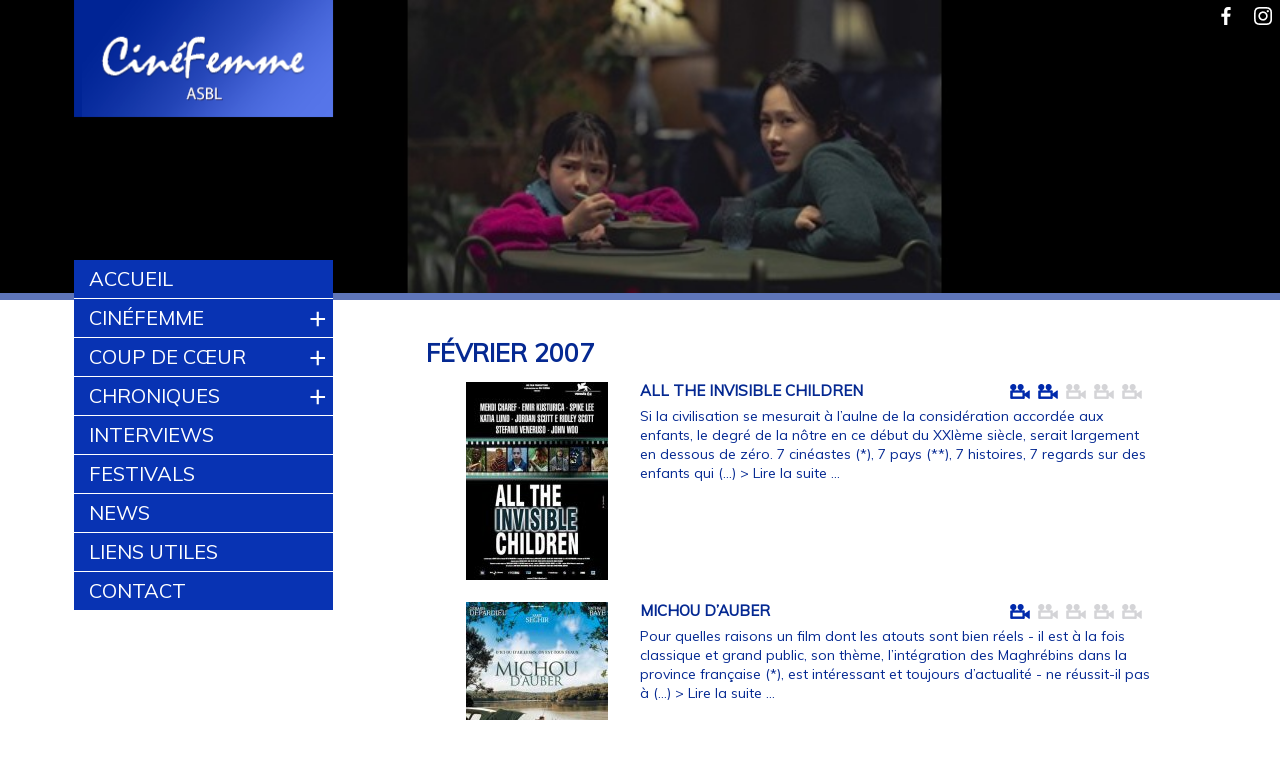

--- FILE ---
content_type: text/html; charset=utf-8
request_url: https://cinefemme.be/spip.php?page=films_mois&mois=02&annee=2007
body_size: 7273
content:
<!DOCTYPE HTML>
<html class="page_films_mois sans_composition ltr fr no-js" lang="fr" dir="ltr">
	<head>
		<script type='text/javascript'>/*<![CDATA[*/(function(H){H.className=H.className.replace(/\bno-js\b/,'js')})(document.documentElement);/*]]>*/</script>
		
		<meta http-equiv="Content-Type" content="text/html; charset=utf-8" />

		<title>CinéFemme</title>

<!--seo_insere--><meta http-equiv="Content-Type" content="text/html; charset=utf-8" />


<meta name="viewport" content="width=device-width, initial-scale=1.0, maximum-scale=1.0, user-scalable=0, shrink-to-fit=no">


<meta name="generator" content="SPIP 4.2.16" />


<link rel="alternate" type="application/rss+xml" title="Syndiquer tout le site" href="spip.php?page=backend" />


<script type='text/javascript'>var var_zajax_content='content';</script><script>
var mediabox_settings={"auto_detect":true,"ns":"box","tt_img":true,"sel_g":"#documents_portfolio a[type='image\/jpeg'],#documents_portfolio a[type='image\/png'],#documents_portfolio a[type='image\/gif']","sel_c":".mediabox","str_ssStart":"Diaporama","str_ssStop":"Arr\u00eater","str_cur":"{current}\/{total}","str_prev":"Pr\u00e9c\u00e9dent","str_next":"Suivant","str_close":"Fermer","str_loading":"Chargement\u2026","str_petc":"Taper \u2019Echap\u2019 pour fermer","str_dialTitDef":"Boite de dialogue","str_dialTitMed":"Affichage d\u2019un media","splash_url":"","lity":{"skin":"_simple-dark","maxWidth":"90%","maxHeight":"90%","minWidth":"400px","minHeight":"","slideshow_speed":"2500","opacite":"0.9","defaultCaptionState":"expanded"}};
</script>
<!-- insert_head_css -->
<link rel='stylesheet' href='local/cache-css/48b9cd1c9dfe2cc7da9426ea244eaa69.css?1763111262' type='text/css' />



<!-- Debut CS -->
<style type="text/css">
<!--/*--><![CDATA[/*><!--*/

	
	
	

.blocs_titre {
	background: transparent url(prive/images/deplierhaut.svg) no-repeat scroll left center;
	font-weight: normal;
	line-height: 1.2em;
	margin-top: 4px;
	padding: 0pt 0pt 0pt 26px;
	margin-bottom: 0.1em;
	clear: left;
	cursor: pointer;
}

.blocs_replie {
	background: transparent url(prive/images/deplier-right.svg) no-repeat scroll left center;
}

.blocs_title{
	display: none;
}
/*]]>*/-->
</style>
<!-- Fin CS -->













<link rel="icon" type="image/png" href="squelettes/favicon.png" />
<link rel="shortcut icon" type="image/png" href="squelettes/favicon.png" />



<script src="prive/javascript/jquery.js?1724149324" type="text/javascript"></script>

<script src="prive/javascript/jquery.form.js?1724149324" type="text/javascript"></script>

<script src="prive/javascript/jquery.autosave.js?1724149324" type="text/javascript"></script>

<script src="prive/javascript/jquery.placeholder-label.js?1724149324" type="text/javascript"></script>

<script src="prive/javascript/ajaxCallback.js?1724149324" type="text/javascript"></script>

<script src="prive/javascript/js.cookie.js?1724149324" type="text/javascript"></script>
<!-- insert_head -->
<script src="plugins-dist/mediabox/lib/lity/lity.js?1724149326" type="text/javascript"></script>
<script src="plugins-dist/mediabox/lity/js/lity.mediabox.js?1724149326" type="text/javascript"></script>
<script src="plugins-dist/mediabox/javascript/spip.mediabox.js?1724149326" type="text/javascript"></script><script type='text/javascript' src='plugins-dist/porte_plume/javascript/jquery.markitup_pour_spip.js?1724149328'></script>
<script type='text/javascript' src='plugins-dist/porte_plume/javascript/jquery.previsu_spip.js?1724149328'></script>
<script type='text/javascript' src='local/cache-js/jsdyn-javascript_porte_plume_start_js-f8e09836.js?1763111262'></script>

<!-- Debut CS -->
<script src="local/couteau-suisse/header.js" type="text/javascript"></script>
<!-- Fin CS -->


<script type='text/javascript' src='plugins/auto/inserer_modeles/v2.2.1/javascript/autosize.min.js'></script>
<link rel="alternate" type="application/json+oembed" href="https://cinefemme.be/oembed.api/?format=json&amp;url=https%3A%2F%2Fcinefemme.be%2Fspip.php%3Fpage%3Dfilms_mois%26amp%3Bmois%3D02%26amp%3Bannee%3D2007" />
<!-- Global site tag (gtag.js) - Google Analytics -->
<script async src="https://www.googletagmanager.com/gtag/js?id=G-SEQJDBJCGJ"></script>
<script>
  window.dataLayer = window.dataLayer || [];
  function gtag(){dataLayer.push(arguments);}
  gtag('js', new Date());

  gtag('config', 'G-SEQJDBJCGJ');
</script>




<!-- web fonts  -->
<link href='https://fonts.googleapis.com/css?family=Zeyada' rel='stylesheet' type='text/css'>
<link href='https://fonts.googleapis.com/css?family=Muli:400,300,400italic,300italic' rel='stylesheet' type='text/css'>	</head>
	<body>
	<script>
      (function(i,s,o,g,r,a,m){i['GoogleAnalyticsObject']=r;i[r]=i[r]||function(){
      (i[r].q=i[r].q||[]).push(arguments)},i[r].l=1*new Date();a=s.createElement(o),
      m=s.getElementsByTagName(o)[0];a.async=1;a.src=g;m.parentNode.insertBefore(a,m)
      })(window,document,'script','https://www.google-analytics.com/analytics.js','ga');
    
      ga('create', 'UA-99690462-1', 'auto');
      ga('send', 'pageview');
    
    </script>

    <header id="masthead" class="site-header" style="background:url(IMG/logo/no.other.choice_banner-2.jpg?1768492474) no-repeat center center; background-size:cover;height:300px;">

<div class="clearfix header row">
	<div id="logo_site" class="large-3 medium-6 small-12 columns">
    	<a rel="start home" href="https://www.cinefemme.be/" title="Accueil"><img
	src="local/cache-vignettes/L274xH126/siteon0-b9b71.png?1714116343" class='spip_logo' width='274' height='126' alt='Cin&#233;Femme' /> </a>
    </div>
    
    
    <div id="droite_banner" class="large-8 medium-6 small-12 columns">
    	<div class="row">
            <div id="bloc_facebook" class="bloc_droite_header large-1 small-2 columns">
                <a href="https://www.facebook.com/Cin%C3%A9Femme-428784200541521/" target="_blank"><div id="lien_facebook" class="row"><img src="squelettes/img/logo_facebook.png" height="32" alt="Facebook CinéFemme" /></div></a>
            </div>
            <div id="bloc_instagram" class="bloc_droite_header large-1 small-2 columns">
                <a href=https://www.instagram.com/_cinefemme_/" target="_blank"><div id="lien_instagram" class="row"><img src="squelettes/img/logo_instagram.png" height="32" alt="Instagram CinéFemme" /></div></a>
            </div>
            <!-- Mobile navigation -->
            <nav class="wrap-nav-mobile">		
                <a href="#" id="nav-mobile-toggle">Menu <span class="icon-nav"></span></a>		
    <ul id="nav-mobile" class="nav-mobile">    	
    	
    
        
            
            <li ><a href="https://www.cinefemme.be">Accueil</a>
                                
            </li>
        
            
            <li ><a href="cinefemme/cinefemme.html">CinéFemme</a>
               
                <ul class=" sous_menu">
                
                    <li class=""><a href="cinefemme/qui-sommes-nous/qui-sommes-nous.html">Qui sommes nous</a></li>
                
                    <li class=""><a href="cinefemme/prix-cinefemme/prix-cinefemme.html">Prix CinéFemme</a></li>
                
                </ul>               
                                 
            </li>
        
            
            <li ><a href="coup-de-coeur/coup-de-coeur-712.html">Coup de cœur</a>
               
                <ul class=" sous_menu">
                
                    <li class=""><a href="coup-de-coeur/archives-coups-de-coeur/">Archives coups de cœur</a></li>
                
                    <li class=""><a href="coup-de-coeur/je-m-abonne/je-m-abonne.html">Je m&#8217;inscris</a></li>
                
                </ul>               
                                 
            </li>
        
            
            <li ><a href="chroniques/">Chroniques</a>
               
                <ul class=" sous_menu">
                
                    <li class=""><a href="chroniques/tous-les-films/">Tous les films</a></li>
                
                </ul>               
                                 
            </li>
        
            
            <li ><a href="interviews/">Interviews</a>
                                
            </li>
        
            
            <li ><a href="festivals/">Festivals</a>
                                
            </li>
        
            
            <li ><a href="news/">News</a>
                                
            </li>
        
            
            <li ><a href="liens-utiles/liens-utiles.html">Liens utiles</a>
                                
            </li>
        
            
            <li ><a href="contact/nous-contacter.html">Contact</a>
                                
            </li>
        
    </ul>            </nav>   
        </div>   
          
       	<div id="bloc_texte_banner" class="row">    
        	
            
                
            
        </div>
    </div>
</div>

</header>    
    <div id="page" class="row">    
        <aside class="extra1 large-3 medium-3 small-0 columns" id="extra1"><nav class="wrap-nav-main">
	<ul class="nav-main" id="nav_main">
    
        
            
            <li ><a href="https://www.cinefemme.be">Accueil</a>
                                
            </li>
        
            
            <li ><a href="cinefemme/cinefemme.html">CinéFemme</a>
               
                <ul class=" sous_menu">
                
                    <li class=""><a href="cinefemme/qui-sommes-nous/qui-sommes-nous.html">Qui sommes nous</a></li>
                
                    <li class=""><a href="cinefemme/prix-cinefemme/prix-cinefemme.html">Prix CinéFemme</a></li>
                
                </ul>               
                                 
            </li>
        
            
            <li ><a href="coup-de-coeur/coup-de-coeur-712.html">Coup de cœur</a>
               
                <ul class=" sous_menu">
                
                    <li class=""><a href="coup-de-coeur/archives-coups-de-coeur/">Archives coups de cœur</a></li>
                
                    <li class=""><a href="coup-de-coeur/je-m-abonne/je-m-abonne.html">Je m&#8217;inscris</a></li>
                
                </ul>               
                                 
            </li>
        
            
            <li ><a href="chroniques/">Chroniques</a>
               
                <ul class=" sous_menu">
                
                    <li class=""><a href="chroniques/tous-les-films/">Tous les films</a></li>
                
                </ul>               
                                 
            </li>
        
            
            <li ><a href="interviews/">Interviews</a>
                                
            </li>
        
            
            <li ><a href="festivals/">Festivals</a>
                                
            </li>
        
            
            <li ><a href="news/">News</a>
                                
            </li>
        
            
            <li ><a href="liens-utiles/liens-utiles.html">Liens utiles</a>
                                
            </li>
        
            
            <li ><a href="contact/nous-contacter.html">Contact</a>
                                
            </li>
        
    </ul></nav></aside>
            
		<div id="conteneur" class="large-9 medium-9 small-12 columns" >
			<div id="contenu" class="row">
				<header class="content-header">
    <h1><span style='text-transform: uppercase;'>février</span> 2007</h1>
</header>


<ul>
    
        <li>
            
            <div class="resume_film">
         
        <div class="row">
        <div class="large-3 columns"><img
	src="local/cache-vignettes/L142xH198/filmon450-2f590.jpg?1714130417" class='spip_logo' width='142' height='198'
	alt="" /> </div>  
        <div class="large-9 columns"> 
            <div class="row">
                <h3 class="large-8 columns"><a href="film/all-the-invisible-children.html" style="text-transform: uppercase;">ALL THE INVISIBLE CHILDREN</a></h3>                        
                
                
                <div class="classement_film large-4 columns">
                    <img src="squelettes/img/classement_on.png" height="15" alt="2étoile(s)" />

    <img src="squelettes/img/classement_on.png" height="15" alt="2étoile(s)" />

    <img src="squelettes/img/classement_off.png" height="15" alt="2étoile(s)" />

    <img src="squelettes/img/classement_off.png" height="15" alt="2étoile(s)" />

    <img src="squelettes/img/classement_off.png" height="15" alt="2étoile(s)" />                </div>
            </div>     
            <div class="description_film row">Si la civilisation se mesurait à l’aulne de la considération accordée aux enfants, le degré de la nôtre en ce début du XXIème siècle, serait largement en dessous de zéro. 

7 cinéastes (*), 7 pays (**), 7 histoires, 7 regards sur des enfants qui&nbsp;(…) <a href="film/all-the-invisible-children.html">&gt; Lire la suite ...</a></div>                         
        </div>
        </div>        
        
    </div>        
        </li>
    
        <li>
            
            <div class="resume_film">
         
        <div class="row">
        <div class="large-3 columns"><img
	src="local/cache-vignettes/L142xH198/filmon445-9f537.jpg?1714139469" class='spip_logo' width='142' height='198'
	alt="" /> </div>  
        <div class="large-9 columns"> 
            <div class="row">
                <h3 class="large-8 columns"><a href="film/michou-d-auber.html" style="text-transform: uppercase;">MICHOU D&#8217;AUBER</a></h3>                        
                
                
                <div class="classement_film large-4 columns">
                    <img src="squelettes/img/classement_on.png" height="15" alt="1étoile(s)" />

    <img src="squelettes/img/classement_off.png" height="15" alt="1étoile(s)" />

    <img src="squelettes/img/classement_off.png" height="15" alt="1étoile(s)" />

    <img src="squelettes/img/classement_off.png" height="15" alt="1étoile(s)" />

    <img src="squelettes/img/classement_off.png" height="15" alt="1étoile(s)" />                </div>
            </div>     
            <div class="description_film row">Pour quelles raisons un film dont les atouts sont bien réels - il est à la fois classique et grand public, son thème, l’intégration des Maghrébins dans la province française (*), est intéressant et toujours d’actualité - ne réussit-il pas à&nbsp;(…) <a href="film/michou-d-auber.html">&gt; Lire la suite ...</a></div>                         
        </div>
        </div>        
        
    </div>        
        </li>
    
        <li>
            
            <div class="resume_film">
         
        <div class="row">
        <div class="large-3 columns"><img
	src="local/cache-vignettes/L142xH198/filmon444-64465.jpg?1714118543" class='spip_logo' width='142' height='198'
	alt="" /> </div>  
        <div class="large-9 columns"> 
            <div class="row">
                <h3 class="large-8 columns"><a href="film/entre-adultes.html" style="text-transform: uppercase;">ENTRE ADULTES</a></h3>                        
                
                
                <div class="classement_film large-4 columns">
                    <img src="squelettes/img/classement_on.png" height="15" alt="2étoile(s)" />

    <img src="squelettes/img/classement_on.png" height="15" alt="2étoile(s)" />

    <img src="squelettes/img/classement_off.png" height="15" alt="2étoile(s)" />

    <img src="squelettes/img/classement_off.png" height="15" alt="2étoile(s)" />

    <img src="squelettes/img/classement_off.png" height="15" alt="2étoile(s)" />                </div>
            </div>     
            <div class="description_film row">Chez Schnitzler (« La ronde » portée au cinéma par Max Ophuls en 1950 et par Roger Vadim en 1964) ils étaient 10. Dix couples à dire ce qu’en général les hommes et les femmes essayent de dissimuler et de se dissimuler : aimer n’est pas facile.&nbsp;(…) <a href="film/entre-adultes.html">&gt; Lire la suite ...</a></div>                         
        </div>
        </div>        
        
    </div>        
        </li>
    
        <li>
            
            <div class="resume_film">
         
        <div class="row">
        <div class="large-3 columns"><img
	src="local/cache-vignettes/L120xH160/filmon442-c658b.jpg?1714139469" class='spip_logo' width='120' height='160'
	alt="" /> </div>  
        <div class="large-9 columns"> 
            <div class="row">
                <h3 class="large-8 columns"><span class="coup_coeur"> <img src="squelettes/img/coupcoeur.gif" height="22" alt="Coup de coeur" /></span><a href="film/little-children.html" style="text-transform: uppercase;">LITTLE CHILDREN</a></h3>                        
                
                
                <div class="classement_film large-4 columns">
                    <img src="squelettes/img/classement_on.png" height="15" alt="3étoile(s)" />

    <img src="squelettes/img/classement_on.png" height="15" alt="3étoile(s)" />

    <img src="squelettes/img/classement_on.png" height="15" alt="3étoile(s)" />

    <img src="squelettes/img/classement_off.png" height="15" alt="3étoile(s)" />

    <img src="squelettes/img/classement_off.png" height="15" alt="3étoile(s)" />                </div>
            </div>     
            <div class="description_film row">Quand les relations entre soi et les autres croisent désirs et frustrations. 

Bien plus qu’un film choral « Little children » est un instantané - parfois même un cliché - sur la vie d’une banlieue aisée de la côte Est des Etats-Unis au moment où&nbsp;(…) <a href="film/little-children.html">&gt; Lire la suite ...</a></div>                         
        </div>
        </div>        
        
    </div>        
        </li>
    
        <li>
            
            <div class="resume_film">
         
        <div class="row">
        <div class="large-3 columns"><img
	src="local/cache-vignettes/L142xH198/filmon443-1c57d.jpg?1714139469" class='spip_logo' width='142' height='198'
	alt="" /> </div>  
        <div class="large-9 columns"> 
            <div class="row">
                <h3 class="large-8 columns"><a href="film/khadak.html" style="text-transform: uppercase;">KHADAK</a></h3>                        
                
                
                <div class="classement_film large-4 columns">
                    <img src="squelettes/img/classement_on.png" height="15" alt="2étoile(s)" />

    <img src="squelettes/img/classement_on.png" height="15" alt="2étoile(s)" />

    <img src="squelettes/img/classement_off.png" height="15" alt="2étoile(s)" />

    <img src="squelettes/img/classement_off.png" height="15" alt="2étoile(s)" />

    <img src="squelettes/img/classement_off.png" height="15" alt="2étoile(s)" />                </div>
            </div>     
            <div class="description_film row">Terre mystérieuse et majestueuse, il est visuellement programmé que la Mongolie séduise et fascine les cinéastes. 

La poésie de ses paysages ont inspiré, notamment, Spielberg qui dans ses « Rencontres du troisième type » a choisi de placer dans&nbsp;(…) <a href="film/khadak.html">&gt; Lire la suite ...</a></div>                         
        </div>
        </div>        
        
    </div>        
        </li>
    
        <li>
            
            <div class="resume_film">
         
        <div class="row">
        <div class="large-3 columns"><img
	src="local/cache-vignettes/L142xH198/filmon441-cbfaa.jpg?1714131964" class='spip_logo' width='142' height='198'
	alt="" /> </div>  
        <div class="large-9 columns"> 
            <div class="row">
                <h3 class="large-8 columns"><a href="film/letters-from-iwo-jima.html" style="text-transform: uppercase;">LETTERS FROM IWO JIMA</a></h3>                        
                
                
                <div class="classement_film large-4 columns">
                    <img src="squelettes/img/classement_on.png" height="15" alt="2étoile(s)" />

    <img src="squelettes/img/classement_on.png" height="15" alt="2étoile(s)" />

    <img src="squelettes/img/classement_off.png" height="15" alt="2étoile(s)" />

    <img src="squelettes/img/classement_off.png" height="15" alt="2étoile(s)" />

    <img src="squelettes/img/classement_off.png" height="15" alt="2étoile(s)" />                </div>
            </div>     
            <div class="description_film row">Iwo Jima : île du Pacifique occidental sur laquelle les Américains débarquent le 19 février 1945 et dont ils font la conquête après un mois de lutte acharnée contre l’armée nippone. Vainqueurs, ils l’utilisent comme base pour leurs attaques&nbsp;(…) <a href="film/letters-from-iwo-jima.html">&gt; Lire la suite ...</a></div>                         
        </div>
        </div>        
        
    </div>        
        </li>
    
        <li>
            
            <div class="resume_film">
         
        <div class="row">
        <div class="large-3 columns"><img
	src="local/cache-vignettes/L142xH198/filmon439-23487.jpg?1714139469" class='spip_logo' width='142' height='198'
	alt="" /> </div>  
        <div class="large-9 columns"> 
            <div class="row">
                <h3 class="large-8 columns"><a href="film/hannibal-rising.html" style="text-transform: uppercase;">HANNIBAL RISING</a></h3>                        
                
                
                <div class="classement_film large-4 columns">
                    <img src="squelettes/img/classement_off.png" height="15" alt="0étoile(s)" />

    <img src="squelettes/img/classement_off.png" height="15" alt="0étoile(s)" />

    <img src="squelettes/img/classement_off.png" height="15" alt="0étoile(s)" />

    <img src="squelettes/img/classement_off.png" height="15" alt="0étoile(s)" />

    <img src="squelettes/img/classement_off.png" height="15" alt="0étoile(s)" />                </div>
            </div>     
            <div class="description_film row">Au Panthéon des serial killers, Hannibal est un conquérant né de l’imagination fertile et barbare de Thomas Harris. 

Dès 1987 le cinéma s’est intéressé à cette créature hors norme. D’abord interprété par un atone Brian Cox dans une mise en scène&nbsp;(…) <a href="film/hannibal-rising.html">&gt; Lire la suite ...</a></div>                         
        </div>
        </div>        
        
    </div>        
        </li>
    
        <li>
            
            <div class="resume_film">
         
        <div class="row">
        <div class="large-3 columns"><img
	src="local/cache-vignettes/L120xH160/filmon438-56254.jpg?1714139469" class='spip_logo' width='120' height='160'
	alt="" /> </div>  
        <div class="large-9 columns"> 
            <div class="row">
                <h3 class="large-8 columns"><span class="coup_coeur"> <img src="squelettes/img/coupcoeur.gif" height="22" alt="Coup de coeur" /></span><a href="film/notes-on-a-scandal.html" style="text-transform: uppercase;">NOTES ON A SCANDAL</a></h3>                        
                
                
                <div class="classement_film large-4 columns">
                    <img src="squelettes/img/classement_on.png" height="15" alt="3étoile(s)" />

    <img src="squelettes/img/classement_on.png" height="15" alt="3étoile(s)" />

    <img src="squelettes/img/classement_on.png" height="15" alt="3étoile(s)" />

    <img src="squelettes/img/classement_off.png" height="15" alt="3étoile(s)" />

    <img src="squelettes/img/classement_off.png" height="15" alt="3étoile(s)" />                </div>
            </div>     
            <div class="description_film row">La beauté et le talent ne font pas toujours la paire. Mais quand ils la font, quel régal. 

Cate Blanchett, professeur d’art, tombe amoureuse d’un de ses élèves. Témoin de cette relation, Judi Dench sa collègue de lycée, l’oblige à devenir son&nbsp;(…) <a href="film/notes-on-a-scandal.html">&gt; Lire la suite ...</a></div>                         
        </div>
        </div>        
        
    </div>        
        </li>
    
        <li>
            
            <div class="resume_film">
         
        <div class="row">
        <div class="large-3 columns"><img
	src="local/cache-vignettes/L142xH198/filmon437-054d3.jpg?1714139469" class='spip_logo' width='142' height='198'
	alt="" /> </div>  
        <div class="large-9 columns"> 
            <div class="row">
                <h3 class="large-8 columns"><a href="film/la-mome.html" style="text-transform: uppercase;">LA MÔME</a></h3>                        
                
                
                <div class="classement_film large-4 columns">
                    <img src="squelettes/img/classement_off.png" height="15" alt="0étoile(s)" />

    <img src="squelettes/img/classement_off.png" height="15" alt="0étoile(s)" />

    <img src="squelettes/img/classement_off.png" height="15" alt="0étoile(s)" />

    <img src="squelettes/img/classement_off.png" height="15" alt="0étoile(s)" />

    <img src="squelettes/img/classement_off.png" height="15" alt="0étoile(s)" />                </div>
            </div>     
            <div class="description_film row">S’il est vrai que la simplicité est le chemin le plus direct vers l’émotion encore faut-il qu’elle s’accompagne de lisibilité et d’authenticité. 

Et c’est là que le bât blesse. Parce que le film patine et s’enlise dans un chaotique processus&nbsp;(…) <a href="film/la-mome.html">&gt; Lire la suite ...</a></div>                         
        </div>
        </div>        
        
    </div>        
        </li>
    
        <li>
            
            <div class="resume_film">
         
        <div class="row">
        <div class="large-3 columns"><img
	src="local/cache-vignettes/L176xH235/filmon436-ed7b5.jpg?1714139469" class='spip_logo' width='176' height='235'
	alt="" /> </div>  
        <div class="large-9 columns"> 
            <div class="row">
                <h3 class="large-8 columns"><a href="film/10-canoes.html" style="text-transform: uppercase;">10 CANOËS</a></h3>                        
                
                
                <div class="classement_film large-4 columns">
                    <img src="squelettes/img/classement_on.png" height="15" alt="2étoile(s)" />

    <img src="squelettes/img/classement_on.png" height="15" alt="2étoile(s)" />

    <img src="squelettes/img/classement_off.png" height="15" alt="2étoile(s)" />

    <img src="squelettes/img/classement_off.png" height="15" alt="2étoile(s)" />

    <img src="squelettes/img/classement_off.png" height="15" alt="2étoile(s)" />                </div>
            </div>     
            <div class="description_film row">« 10 Canoës » est au cinéma ce que cette embarcation est aux bateaux : une singularité. 

Dans son « Atlas 2006 », les Cahiers du Cinéma rappelle qu’en Australie, l’industrie du cinéma, en difficulté, a pris l’habitude de rémunérer somptueusement&nbsp;(…) <a href="film/10-canoes.html">&gt; Lire la suite ...</a></div>                         
        </div>
        </div>        
        
    </div>        
        </li>
    
        <li>
            
            <div class="resume_film">
         
        <div class="row">
        <div class="large-3 columns"><img
	src="local/cache-vignettes/L142xH198/filmon440-6902d.jpg?1714139469" class='spip_logo' width='142' height='198'
	alt="" /> </div>  
        <div class="large-9 columns"> 
            <div class="row">
                <h3 class="large-8 columns"><a href="film/la-californie.html" style="text-transform: uppercase;">LA CALIFORNIE</a></h3>                        
                
                
                <div class="classement_film large-4 columns">
                    <img src="squelettes/img/classement_on.png" height="15" alt="1étoile(s)" />

    <img src="squelettes/img/classement_off.png" height="15" alt="1étoile(s)" />

    <img src="squelettes/img/classement_off.png" height="15" alt="1étoile(s)" />

    <img src="squelettes/img/classement_off.png" height="15" alt="1étoile(s)" />

    <img src="squelettes/img/classement_off.png" height="15" alt="1étoile(s)" />                </div>
            </div>     
            <div class="description_film row">Il n’est pas fréquent d’avoir, en un trimestre, l’occasion d’admirer à plusieurs reprises le talent protéiforme d’une actrice. Césarisée l’an dernier pour sa magistrale prestation dans « Le petit lieutenant » de Xavier Beauvois, Nathalie Baye est&nbsp;(…) <a href="film/la-californie.html">&gt; Lire la suite ...</a></div>                         
        </div>
        </div>        
        
    </div>        
        </li>
    
        <li>
            
            <div class="resume_film">
         
        <div class="row">
        <div class="large-3 columns"><img
	src="local/cache-vignettes/L120xH160/filmon435-c3d4c.jpg?1714139469" class='spip_logo' width='120' height='160'
	alt="" /> </div>  
        <div class="large-9 columns"> 
            <div class="row">
                <h3 class="large-8 columns"><a href="film/inconscientes.html" style="text-transform: uppercase;">INCONSCIENTES</a></h3>                        
                
                
                <div class="classement_film large-4 columns">
                    <img src="squelettes/img/classement_on.png" height="15" alt="1étoile(s)" />

    <img src="squelettes/img/classement_off.png" height="15" alt="1étoile(s)" />

    <img src="squelettes/img/classement_off.png" height="15" alt="1étoile(s)" />

    <img src="squelettes/img/classement_off.png" height="15" alt="1étoile(s)" />

    <img src="squelettes/img/classement_off.png" height="15" alt="1étoile(s)" />                </div>
            </div>     
            <div class="description_film row">Dans sa biographie « Freud, une vie », Peter Gay rappelle que le père de la psychanalyse, lorsqu’il avait besoin de se détendre, lisait volontiers des romans policiers. 

Rien d’étonnant donc que Joachim Oristrell ait eu envie de doubler&nbsp;(…) <a href="film/inconscientes.html">&gt; Lire la suite ...</a></div>                         
        </div>
        </div>        
        
    </div>        
        </li>
    
        <li>
            
            <div class="resume_film">
         
        <div class="row">
        <div class="large-3 columns"><img
	src="local/cache-vignettes/L142xH198/filmon434-a8afe.jpg?1714139469" class='spip_logo' width='142' height='198'
	alt="" /> </div>  
        <div class="large-9 columns"> 
            <div class="row">
                <h3 class="large-8 columns"><a href="film/the-pursuit-of-happyness.html" style="text-transform: uppercase;">THE PURSUIT OF HAPPYNESS</a></h3>                        
                
                
                <div class="classement_film large-4 columns">
                    <img src="squelettes/img/classement_on.png" height="15" alt="1étoile(s)" />

    <img src="squelettes/img/classement_off.png" height="15" alt="1étoile(s)" />

    <img src="squelettes/img/classement_off.png" height="15" alt="1étoile(s)" />

    <img src="squelettes/img/classement_off.png" height="15" alt="1étoile(s)" />

    <img src="squelettes/img/classement_off.png" height="15" alt="1étoile(s)" />                </div>
            </div>     
            <div class="description_film row">Il arrive que le hasard des sorties souligne de façon exemplaire la diversité du cinéma américain. Le 7 février deux films, l’un axé sur la créativité exigeante et intransigeante, « Inland empire » de David Lynch , l’autre produit formaté de&nbsp;(…) <a href="film/the-pursuit-of-happyness.html">&gt; Lire la suite ...</a></div>                         
        </div>
        </div>        
        
    </div>        
        </li>
    
        <li>
            
            <div class="resume_film">
         
        <div class="row">
        <div class="large-3 columns"><img
	src="local/cache-vignettes/L120xH160/filmon433-130f4.jpg?1714133202" class='spip_logo' width='120' height='160'
	alt="" /> </div>  
        <div class="large-9 columns"> 
            <div class="row">
                <h3 class="large-8 columns"><a href="film/viva-cuba.html" style="text-transform: uppercase;">VIVA CUBA</a></h3>                        
                
                
                <div class="classement_film large-4 columns">
                    <img src="squelettes/img/classement_on.png" height="15" alt="2étoile(s)" />

    <img src="squelettes/img/classement_on.png" height="15" alt="2étoile(s)" />

    <img src="squelettes/img/classement_off.png" height="15" alt="2étoile(s)" />

    <img src="squelettes/img/classement_off.png" height="15" alt="2étoile(s)" />

    <img src="squelettes/img/classement_off.png" height="15" alt="2étoile(s)" />                </div>
            </div>     
            <div class="description_film row">Grand prix Ecrans Juniors au festival de Cannes 2005, « Viva Cuba » est un film attachant. Deux enfants, Malu et Jorgito sont amis. Face à la menace d’être séparés - la mère de Malu souhaite quitter l’île – ils décident de tout mettre en œuvre&nbsp;(…) <a href="film/viva-cuba.html">&gt; Lire la suite ...</a></div>                         
        </div>
        </div>        
        
    </div>        
        </li>
    
        <li>
            
            <div class="resume_film">
         
        <div class="row">
        <div class="large-3 columns"><img
	src="local/cache-vignettes/L120xH160/filmon432-8ac8e.jpg?1714132850" class='spip_logo' width='120' height='160'
	alt="" /> </div>  
        <div class="large-9 columns"> 
            <div class="row">
                <h3 class="large-8 columns"><a href="film/inland-empire.html" style="text-transform: uppercase;">INLAND EMPIRE</a></h3>                        
                
                
                <div class="classement_film large-4 columns">
                    <img src="squelettes/img/classement_on.png" height="15" alt="3étoile(s)" />

    <img src="squelettes/img/classement_on.png" height="15" alt="3étoile(s)" />

    <img src="squelettes/img/classement_on.png" height="15" alt="3étoile(s)" />

    <img src="squelettes/img/classement_off.png" height="15" alt="3étoile(s)" />

    <img src="squelettes/img/classement_off.png" height="15" alt="3étoile(s)" />                </div>
            </div>     
            <div class="description_film row">Voir un David Lynch c’est retrouver le sens d’un cinéma inattendu. Celui qui fait d’une projection une expérience au seuil de laquelle la raison, la cohérence et la logique – ces trois garde-fous de la vie réelle - sont laissées au vestiaire.&nbsp;(…) <a href="film/inland-empire.html">&gt; Lire la suite ...</a></div>                         
        </div>
        </div>        
        
    </div>        
        </li>
    
        <li>
            
            <div class="resume_film">
         
        <div class="row">
        <div class="large-3 columns"><img
	src="local/cache-vignettes/L120xH160/filmon430-b0e92.jpg?1714122828" class='spip_logo' width='120' height='160'
	alt="" /> </div>  
        <div class="large-9 columns"> 
            <div class="row">
                <h3 class="large-8 columns"><a href="film/odette-toulemonde.html" style="text-transform: uppercase;">ODETTE TOULEMONDE</a></h3>                        
                
                
                <div class="classement_film large-4 columns">
                    <img src="squelettes/img/classement_on.png" height="15" alt="1étoile(s)" />

    <img src="squelettes/img/classement_off.png" height="15" alt="1étoile(s)" />

    <img src="squelettes/img/classement_off.png" height="15" alt="1étoile(s)" />

    <img src="squelettes/img/classement_off.png" height="15" alt="1étoile(s)" />

    <img src="squelettes/img/classement_off.png" height="15" alt="1étoile(s)" />                </div>
            </div>     
            <div class="description_film row">Eric-Emmanuel Schmitt est un homme de lettres auquel l’écrit-vint vite, aisément, donnant à ses lecteurs une impression de confort et de bien-être. 

On ne le lit pas pour parfaire sa culture ou y trouver des éléments de réflexion métaphysique.&nbsp;(…) <a href="film/odette-toulemonde.html">&gt; Lire la suite ...</a></div>                         
        </div>
        </div>        
        
    </div>        
        </li>
    
        <li>
            
            <div class="resume_film">
         
        <div class="row">
        <div class="large-3 columns"><img
	src="local/cache-vignettes/L120xH160/filmon428-53a74.jpg?1714139469" class='spip_logo' width='120' height='160'
	alt="" /> </div>  
        <div class="large-9 columns"> 
            <div class="row">
                <h3 class="large-8 columns"><a href="film/the-last-king-of-scotland.html" style="text-transform: uppercase;">THE LAST KING OF SCOTLAND</a></h3>                        
                
                
                <div class="classement_film large-4 columns">
                    <img src="squelettes/img/classement_on.png" height="15" alt="3étoile(s)" />

    <img src="squelettes/img/classement_on.png" height="15" alt="3étoile(s)" />

    <img src="squelettes/img/classement_on.png" height="15" alt="3étoile(s)" />

    <img src="squelettes/img/classement_off.png" height="15" alt="3étoile(s)" />

    <img src="squelettes/img/classement_off.png" height="15" alt="3étoile(s)" />                </div>
            </div>     
            <div class="description_film row">Tout juste diplômé , un jeune médecin écossais décide de travailler dans l’humanitaire et choisit un peu par hasard l’Ouganda. Dès son arrivée,c’est la découverte de l’Afrique, ses odeurs, ses couleurs, le bénévolat où l’on fait avec cœur ce que&nbsp;(…) <a href="film/the-last-king-of-scotland.html">&gt; Lire la suite ...</a></div>                         
        </div>
        </div>        
        
    </div>        
        </li>
    
</ul>			</div>
		</div>

	</div>
    
    <div class="footer clearfix row">
	<p>©CinéFemme asbl avenue du Venezuela, 15 - 1000 Bruxelles - NN462.437.107 - Web-master : <a href="http://www.banlieues.be" target="_blank">Banlieues asbl</a></p>
</div>    
	<!-- =============== JavaScript ==========  -->
	<!-- Plugins - add css file if any -->
	<script src="squelettes/js/vendor/jquery.meanmenu.min.js"></script>

	<!-- Ideally all plugins should be copied in plugins.js file... -->
	<script src="squelettes/js/plugins.js"></script>
	<script src="squelettes/js/main.js"></script>    
</body></html>

--- FILE ---
content_type: application/javascript
request_url: https://cinefemme.be/squelettes/js/main.js
body_size: 350
content:
$(document).ready(function() {

	// Mobile navigation - toggle button visible
	// Targets
	// TODO: use $menu for everything
	var $menu = $('#nav-mobile'),
	$menu2 = $('#nav_main'),
	$menulink = $('#nav-mobile-toggle');

	$menulink.click(function() {
		$menulink.toggleClass('active');
		$menu.toggleClass('open');
		$menu2.toggleClass('open');
		return false;
	})

	// If an items contains an ul, attach an indicator/toggle
	/*
	$('#nav-mobile li').has('ul').append('<span class="mobile-toggle-sub">+</span>');
	$('#nav-mobile2 li').has('ul').append('<span class="mobile-toggle-sub">+</span>');
	*/
	
	//N'afficher le "+" que pour le niveau secteur. Les sous-niveaux sont automatiquement ouverts
	$('#nav-mobile li').has('ul.sous_menu').append('<span class="mobile-toggle-sub">+</span>');
	$('#nav_main li').has('ul.sous_menu').append('<span class="mobile-toggle-sub">+</span>');
	
	
	// Add click event to indicator:
	// - adds a class to the toggle
	// - opens the child ul (by adding a class), 
	$('.mobile-toggle-sub').click(function(){
		$(this).toggleClass('mobile-active').siblings('ul').toggleClass('mobile-open'); 
	});


});